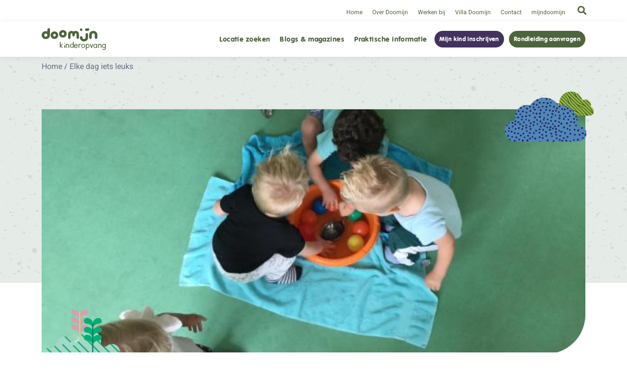

--- FILE ---
content_type: text/html; charset=UTF-8
request_url: https://doomijn.nl/elke-dag-iets-leuks/15950/
body_size: 15074
content:
<!DOCTYPE html>
<html lang="nl">

<head>
	
	<!-- Google Tag Manager -->
	<script>(function(w,d,s,l,i){w[l]=w[l]||[];w[l].push({'gtm.start':
          new Date().getTime(),event:'gtm.js'});var f=d.getElementsByTagName(s)[0],
        j=d.createElement(s),dl=l!='dataLayer'?'&l='+l:'';j.async=true;j.src=
        'https://www.googletagmanager.com/gtm.js?id='+i+dl;f.parentNode.insertBefore(j,f);
      })(window,document,'script','dataLayer','GTM-P9NQ396');</script>
	<!-- End Google Tag Manager -->
	
	<!-- Facebook Pixel Code -->
	<script type="text/plain" data-service="facebook" data-category="marketing">
      !function(f,b,e,v,n,t,s)
      {if(f.fbq)return;n=f.fbq=function(){n.callMethod?
        n.callMethod.apply(n,arguments):n.queue.push(arguments)};
        if(!f._fbq)f._fbq=n;n.push=n;n.loaded=!0;n.version='2.0';
        n.queue=[];t=b.createElement(e);t.async=!0;
        t.src=v;s=b.getElementsByTagName(e)[0];
        s.parentNode.insertBefore(t,s)}(window, document,'script',
        'https://connect.facebook.net/en_US/fbevents.js');
      fbq('init', '2088506074603190');
      fbq('track', 'PageView');
	</script>
	<noscript><img height="1" width="1" style="display:none"
	               src="https://www.facebook.com/tr?id=2088506074603190&ev=PageView&noscript=1"
		/></noscript>
	<!-- End Facebook Pixel Code -->
	
	<meta http-equiv="Content-Type" content="text/html;charset=UTF-8">
	<meta name="viewport" content="width=device-width, initial-scale=1.0">
	
	<link rel="preload" as="font" id="vagrundschriftd-woff2" href="https://doomijn.nl/wp-content/themes/doomijn/fonts/vagrundschriftd-regular-webfont.woff2" type="font/woff2" crossorigin />
	<link rel="preload" as="font" id="vagrundschriftd-woff" href="https://doomijn.nl/wp-content/themes/doomijn/fonts/vagrundschriftd-regular-webfont.woff" type="font/woff" crossorigin />
	
	<link rel="preload" as="font" id="koara_bold-woff2" href="https://doomijn.nl/wp-content/themes/doomijn/fonts/koara_bold.woff2" type="font/woff2" crossorigin />
	<link rel="preload" as="font" id="koara_bold-woff" href="https://doomijn.nl/wp-content/themes/doomijn/fonts/koara_bold.woff" type="font/woff" crossorigin />
	
	<link rel="preload" id="roboto-font" href="https://fonts.gstatic.com/s/roboto/v27/KFOmCnqEu92Fr1Mu4mxKKTU1Kg.woff2" as="font" type="font/woff2" crossorigin>
	
	<link rel="preload" id="bootstrapgrid-css" href="https://stackpath.bootstrapcdn.com/bootstrap/4.5.2/css/bootstrap-grid.min.css" onload="this.onload=null;this.rel='stylesheet'" as="style">
	<link rel="preload" id="fontawesome-css" href="https://cdnjs.cloudflare.com/ajax/libs/font-awesome/5.15.2/css/all.min.css" onload="this.onload=null;this.rel='stylesheet'" as="style">
	<link rel="preload" id="slick-css" href="//cdn.jsdelivr.net/npm/slick-carousel@1.8.1/slick/slick.css" onload="this.onload=null;this.rel='stylesheet'" as="style">
	<link rel="stylesheet" id="doomijn-css" href="https://doomijn.nl/wp-content/themes/doomijn/css/style.css">
	<link rel="preload" id="mapbox-gl-css" href="https://api.mapbox.com/mapbox-gl-js/v1.11.1/mapbox-gl.css" onload="this.onload=null;this.rel='stylesheet'" as="style">
	
	<script>
      var TEMPLATE_URL = "https://doomijn.nl/wp-content/themes/doomijn";
      var BASE_URL = "https://doomijn.nl";
	</script>
	
	<meta name='robots' content='index, follow, max-image-preview:large, max-snippet:-1, max-video-preview:-1' />
	<style>img:is([sizes="auto" i], [sizes^="auto," i]) { contain-intrinsic-size: 3000px 1500px }</style>
	
	<!-- This site is optimized with the Yoast SEO plugin v26.1.1 - https://yoast.com/wordpress/plugins/seo/ -->
	<title>- Doomijn | Kinderopvang</title>
	<meta name="description" content="Spelenderwijs ontdekken met water, ballen en soeplepels. We scheppen de ballen eruit, maar kunnen ook ons zelf nat maken. Kortom: een hoop plezier!" />
	<link rel="canonical" href="https://doomijn.nl/elke-dag-iets-leuks/15950/" />
	<meta property="og:locale" content="nl_NL" />
	<meta property="og:type" content="article" />
	<meta property="og:title" content="- Doomijn | Kinderopvang" />
	<meta property="og:description" content="Spelenderwijs ontdekken met water, ballen en soeplepels. We scheppen de ballen eruit, maar kunnen ook ons zelf nat maken. Kortom: een hoop plezier!" />
	<meta property="og:url" content="https://doomijn.nl/elke-dag-iets-leuks/15950/" />
	<meta property="og:site_name" content="Doomijn | Kinderopvang" />
	<meta property="og:image" content="https://doomijn.nl/wp-content/uploads/2021/09/5d4a9563165e6.jpeg" />
	<meta property="og:image:width" content="1" />
	<meta property="og:image:height" content="1" />
	<meta property="og:image:type" content="image/jpeg" />
	<meta name="twitter:card" content="summary_large_image" />
	<script type="application/ld+json" class="yoast-schema-graph">{"@context":"https://schema.org","@graph":[{"@type":"WebPage","@id":"https://doomijn.nl/elke-dag-iets-leuks/15950/","url":"https://doomijn.nl/elke-dag-iets-leuks/15950/","name":"- Doomijn | Kinderopvang","isPartOf":{"@id":"https://doomijn.nl/#website"},"primaryImageOfPage":{"@id":"https://doomijn.nl/elke-dag-iets-leuks/15950/#primaryimage"},"image":{"@id":"https://doomijn.nl/elke-dag-iets-leuks/15950/#primaryimage"},"thumbnailUrl":"https://doomijn.nl/wp-content/uploads/2021/09/5d4a9563165e6.jpeg","datePublished":"2019-08-07T11:12:45+00:00","description":"Spelenderwijs ontdekken met water, ballen en soeplepels. We scheppen de ballen eruit, maar kunnen ook ons zelf nat maken. Kortom: een hoop plezier!","breadcrumb":{"@id":"https://doomijn.nl/elke-dag-iets-leuks/15950/#breadcrumb"},"inLanguage":"nl-NL","potentialAction":[{"@type":"ReadAction","target":["https://doomijn.nl/elke-dag-iets-leuks/15950/"]}]},{"@type":"ImageObject","inLanguage":"nl-NL","@id":"https://doomijn.nl/elke-dag-iets-leuks/15950/#primaryimage","url":"https://doomijn.nl/wp-content/uploads/2021/09/5d4a9563165e6.jpeg","contentUrl":"https://doomijn.nl/wp-content/uploads/2021/09/5d4a9563165e6.jpeg"},{"@type":"BreadcrumbList","@id":"https://doomijn.nl/elke-dag-iets-leuks/15950/#breadcrumb","itemListElement":[{"@type":"ListItem","position":1,"name":"Home","item":"https://doomijn.nl/"},{"@type":"ListItem","position":2,"name":"Elke dag iets leuks","item":"https://doomijn.nl/elke-dag-iets-leuks/"}]},{"@type":"WebSite","@id":"https://doomijn.nl/#website","url":"https://doomijn.nl/","name":"Doomijn | Kinderopvang","description":"Stap in de kinderwereld!","potentialAction":[{"@type":"SearchAction","target":{"@type":"EntryPoint","urlTemplate":"https://doomijn.nl/?s={search_term_string}"},"query-input":{"@type":"PropertyValueSpecification","valueRequired":true,"valueName":"search_term_string"}}],"inLanguage":"nl-NL"}]}</script>
	<!-- / Yoast SEO plugin. -->


<link rel='dns-prefetch' href='//ajax.googleapis.com' />
<link rel='dns-prefetch' href='//cdn.jsdelivr.net' />
<link rel='dns-prefetch' href='//cdnjs.cloudflare.com' />
<link rel='dns-prefetch' href='//unpkg.com' />
<script type="text/javascript">
/* <![CDATA[ */
window._wpemojiSettings = {"baseUrl":"https:\/\/s.w.org\/images\/core\/emoji\/16.0.1\/72x72\/","ext":".png","svgUrl":"https:\/\/s.w.org\/images\/core\/emoji\/16.0.1\/svg\/","svgExt":".svg","source":{"concatemoji":"https:\/\/doomijn.nl\/wp-includes\/js\/wp-emoji-release.min.js?ver=6.8.3"}};
/*! This file is auto-generated */
!function(s,n){var o,i,e;function c(e){try{var t={supportTests:e,timestamp:(new Date).valueOf()};sessionStorage.setItem(o,JSON.stringify(t))}catch(e){}}function p(e,t,n){e.clearRect(0,0,e.canvas.width,e.canvas.height),e.fillText(t,0,0);var t=new Uint32Array(e.getImageData(0,0,e.canvas.width,e.canvas.height).data),a=(e.clearRect(0,0,e.canvas.width,e.canvas.height),e.fillText(n,0,0),new Uint32Array(e.getImageData(0,0,e.canvas.width,e.canvas.height).data));return t.every(function(e,t){return e===a[t]})}function u(e,t){e.clearRect(0,0,e.canvas.width,e.canvas.height),e.fillText(t,0,0);for(var n=e.getImageData(16,16,1,1),a=0;a<n.data.length;a++)if(0!==n.data[a])return!1;return!0}function f(e,t,n,a){switch(t){case"flag":return n(e,"\ud83c\udff3\ufe0f\u200d\u26a7\ufe0f","\ud83c\udff3\ufe0f\u200b\u26a7\ufe0f")?!1:!n(e,"\ud83c\udde8\ud83c\uddf6","\ud83c\udde8\u200b\ud83c\uddf6")&&!n(e,"\ud83c\udff4\udb40\udc67\udb40\udc62\udb40\udc65\udb40\udc6e\udb40\udc67\udb40\udc7f","\ud83c\udff4\u200b\udb40\udc67\u200b\udb40\udc62\u200b\udb40\udc65\u200b\udb40\udc6e\u200b\udb40\udc67\u200b\udb40\udc7f");case"emoji":return!a(e,"\ud83e\udedf")}return!1}function g(e,t,n,a){var r="undefined"!=typeof WorkerGlobalScope&&self instanceof WorkerGlobalScope?new OffscreenCanvas(300,150):s.createElement("canvas"),o=r.getContext("2d",{willReadFrequently:!0}),i=(o.textBaseline="top",o.font="600 32px Arial",{});return e.forEach(function(e){i[e]=t(o,e,n,a)}),i}function t(e){var t=s.createElement("script");t.src=e,t.defer=!0,s.head.appendChild(t)}"undefined"!=typeof Promise&&(o="wpEmojiSettingsSupports",i=["flag","emoji"],n.supports={everything:!0,everythingExceptFlag:!0},e=new Promise(function(e){s.addEventListener("DOMContentLoaded",e,{once:!0})}),new Promise(function(t){var n=function(){try{var e=JSON.parse(sessionStorage.getItem(o));if("object"==typeof e&&"number"==typeof e.timestamp&&(new Date).valueOf()<e.timestamp+604800&&"object"==typeof e.supportTests)return e.supportTests}catch(e){}return null}();if(!n){if("undefined"!=typeof Worker&&"undefined"!=typeof OffscreenCanvas&&"undefined"!=typeof URL&&URL.createObjectURL&&"undefined"!=typeof Blob)try{var e="postMessage("+g.toString()+"("+[JSON.stringify(i),f.toString(),p.toString(),u.toString()].join(",")+"));",a=new Blob([e],{type:"text/javascript"}),r=new Worker(URL.createObjectURL(a),{name:"wpTestEmojiSupports"});return void(r.onmessage=function(e){c(n=e.data),r.terminate(),t(n)})}catch(e){}c(n=g(i,f,p,u))}t(n)}).then(function(e){for(var t in e)n.supports[t]=e[t],n.supports.everything=n.supports.everything&&n.supports[t],"flag"!==t&&(n.supports.everythingExceptFlag=n.supports.everythingExceptFlag&&n.supports[t]);n.supports.everythingExceptFlag=n.supports.everythingExceptFlag&&!n.supports.flag,n.DOMReady=!1,n.readyCallback=function(){n.DOMReady=!0}}).then(function(){return e}).then(function(){var e;n.supports.everything||(n.readyCallback(),(e=n.source||{}).concatemoji?t(e.concatemoji):e.wpemoji&&e.twemoji&&(t(e.twemoji),t(e.wpemoji)))}))}((window,document),window._wpemojiSettings);
/* ]]> */
</script>
<style id='wp-emoji-styles-inline-css' type='text/css'>

	img.wp-smiley, img.emoji {
		display: inline !important;
		border: none !important;
		box-shadow: none !important;
		height: 1em !important;
		width: 1em !important;
		margin: 0 0.07em !important;
		vertical-align: -0.1em !important;
		background: none !important;
		padding: 0 !important;
	}
</style>
<style id='classic-theme-styles-inline-css' type='text/css'>
/*! This file is auto-generated */
.wp-block-button__link{color:#fff;background-color:#32373c;border-radius:9999px;box-shadow:none;text-decoration:none;padding:calc(.667em + 2px) calc(1.333em + 2px);font-size:1.125em}.wp-block-file__button{background:#32373c;color:#fff;text-decoration:none}
</style>
<style id='global-styles-inline-css' type='text/css'>
:root{--wp--preset--aspect-ratio--square: 1;--wp--preset--aspect-ratio--4-3: 4/3;--wp--preset--aspect-ratio--3-4: 3/4;--wp--preset--aspect-ratio--3-2: 3/2;--wp--preset--aspect-ratio--2-3: 2/3;--wp--preset--aspect-ratio--16-9: 16/9;--wp--preset--aspect-ratio--9-16: 9/16;--wp--preset--color--black: #000000;--wp--preset--color--cyan-bluish-gray: #abb8c3;--wp--preset--color--white: #ffffff;--wp--preset--color--pale-pink: #f78da7;--wp--preset--color--vivid-red: #cf2e2e;--wp--preset--color--luminous-vivid-orange: #ff6900;--wp--preset--color--luminous-vivid-amber: #fcb900;--wp--preset--color--light-green-cyan: #7bdcb5;--wp--preset--color--vivid-green-cyan: #00d084;--wp--preset--color--pale-cyan-blue: #8ed1fc;--wp--preset--color--vivid-cyan-blue: #0693e3;--wp--preset--color--vivid-purple: #9b51e0;--wp--preset--gradient--vivid-cyan-blue-to-vivid-purple: linear-gradient(135deg,rgba(6,147,227,1) 0%,rgb(155,81,224) 100%);--wp--preset--gradient--light-green-cyan-to-vivid-green-cyan: linear-gradient(135deg,rgb(122,220,180) 0%,rgb(0,208,130) 100%);--wp--preset--gradient--luminous-vivid-amber-to-luminous-vivid-orange: linear-gradient(135deg,rgba(252,185,0,1) 0%,rgba(255,105,0,1) 100%);--wp--preset--gradient--luminous-vivid-orange-to-vivid-red: linear-gradient(135deg,rgba(255,105,0,1) 0%,rgb(207,46,46) 100%);--wp--preset--gradient--very-light-gray-to-cyan-bluish-gray: linear-gradient(135deg,rgb(238,238,238) 0%,rgb(169,184,195) 100%);--wp--preset--gradient--cool-to-warm-spectrum: linear-gradient(135deg,rgb(74,234,220) 0%,rgb(151,120,209) 20%,rgb(207,42,186) 40%,rgb(238,44,130) 60%,rgb(251,105,98) 80%,rgb(254,248,76) 100%);--wp--preset--gradient--blush-light-purple: linear-gradient(135deg,rgb(255,206,236) 0%,rgb(152,150,240) 100%);--wp--preset--gradient--blush-bordeaux: linear-gradient(135deg,rgb(254,205,165) 0%,rgb(254,45,45) 50%,rgb(107,0,62) 100%);--wp--preset--gradient--luminous-dusk: linear-gradient(135deg,rgb(255,203,112) 0%,rgb(199,81,192) 50%,rgb(65,88,208) 100%);--wp--preset--gradient--pale-ocean: linear-gradient(135deg,rgb(255,245,203) 0%,rgb(182,227,212) 50%,rgb(51,167,181) 100%);--wp--preset--gradient--electric-grass: linear-gradient(135deg,rgb(202,248,128) 0%,rgb(113,206,126) 100%);--wp--preset--gradient--midnight: linear-gradient(135deg,rgb(2,3,129) 0%,rgb(40,116,252) 100%);--wp--preset--font-size--small: 13px;--wp--preset--font-size--medium: 20px;--wp--preset--font-size--large: 36px;--wp--preset--font-size--x-large: 42px;--wp--preset--spacing--20: 0.44rem;--wp--preset--spacing--30: 0.67rem;--wp--preset--spacing--40: 1rem;--wp--preset--spacing--50: 1.5rem;--wp--preset--spacing--60: 2.25rem;--wp--preset--spacing--70: 3.38rem;--wp--preset--spacing--80: 5.06rem;--wp--preset--shadow--natural: 6px 6px 9px rgba(0, 0, 0, 0.2);--wp--preset--shadow--deep: 12px 12px 50px rgba(0, 0, 0, 0.4);--wp--preset--shadow--sharp: 6px 6px 0px rgba(0, 0, 0, 0.2);--wp--preset--shadow--outlined: 6px 6px 0px -3px rgba(255, 255, 255, 1), 6px 6px rgba(0, 0, 0, 1);--wp--preset--shadow--crisp: 6px 6px 0px rgba(0, 0, 0, 1);}:where(.is-layout-flex){gap: 0.5em;}:where(.is-layout-grid){gap: 0.5em;}body .is-layout-flex{display: flex;}.is-layout-flex{flex-wrap: wrap;align-items: center;}.is-layout-flex > :is(*, div){margin: 0;}body .is-layout-grid{display: grid;}.is-layout-grid > :is(*, div){margin: 0;}:where(.wp-block-columns.is-layout-flex){gap: 2em;}:where(.wp-block-columns.is-layout-grid){gap: 2em;}:where(.wp-block-post-template.is-layout-flex){gap: 1.25em;}:where(.wp-block-post-template.is-layout-grid){gap: 1.25em;}.has-black-color{color: var(--wp--preset--color--black) !important;}.has-cyan-bluish-gray-color{color: var(--wp--preset--color--cyan-bluish-gray) !important;}.has-white-color{color: var(--wp--preset--color--white) !important;}.has-pale-pink-color{color: var(--wp--preset--color--pale-pink) !important;}.has-vivid-red-color{color: var(--wp--preset--color--vivid-red) !important;}.has-luminous-vivid-orange-color{color: var(--wp--preset--color--luminous-vivid-orange) !important;}.has-luminous-vivid-amber-color{color: var(--wp--preset--color--luminous-vivid-amber) !important;}.has-light-green-cyan-color{color: var(--wp--preset--color--light-green-cyan) !important;}.has-vivid-green-cyan-color{color: var(--wp--preset--color--vivid-green-cyan) !important;}.has-pale-cyan-blue-color{color: var(--wp--preset--color--pale-cyan-blue) !important;}.has-vivid-cyan-blue-color{color: var(--wp--preset--color--vivid-cyan-blue) !important;}.has-vivid-purple-color{color: var(--wp--preset--color--vivid-purple) !important;}.has-black-background-color{background-color: var(--wp--preset--color--black) !important;}.has-cyan-bluish-gray-background-color{background-color: var(--wp--preset--color--cyan-bluish-gray) !important;}.has-white-background-color{background-color: var(--wp--preset--color--white) !important;}.has-pale-pink-background-color{background-color: var(--wp--preset--color--pale-pink) !important;}.has-vivid-red-background-color{background-color: var(--wp--preset--color--vivid-red) !important;}.has-luminous-vivid-orange-background-color{background-color: var(--wp--preset--color--luminous-vivid-orange) !important;}.has-luminous-vivid-amber-background-color{background-color: var(--wp--preset--color--luminous-vivid-amber) !important;}.has-light-green-cyan-background-color{background-color: var(--wp--preset--color--light-green-cyan) !important;}.has-vivid-green-cyan-background-color{background-color: var(--wp--preset--color--vivid-green-cyan) !important;}.has-pale-cyan-blue-background-color{background-color: var(--wp--preset--color--pale-cyan-blue) !important;}.has-vivid-cyan-blue-background-color{background-color: var(--wp--preset--color--vivid-cyan-blue) !important;}.has-vivid-purple-background-color{background-color: var(--wp--preset--color--vivid-purple) !important;}.has-black-border-color{border-color: var(--wp--preset--color--black) !important;}.has-cyan-bluish-gray-border-color{border-color: var(--wp--preset--color--cyan-bluish-gray) !important;}.has-white-border-color{border-color: var(--wp--preset--color--white) !important;}.has-pale-pink-border-color{border-color: var(--wp--preset--color--pale-pink) !important;}.has-vivid-red-border-color{border-color: var(--wp--preset--color--vivid-red) !important;}.has-luminous-vivid-orange-border-color{border-color: var(--wp--preset--color--luminous-vivid-orange) !important;}.has-luminous-vivid-amber-border-color{border-color: var(--wp--preset--color--luminous-vivid-amber) !important;}.has-light-green-cyan-border-color{border-color: var(--wp--preset--color--light-green-cyan) !important;}.has-vivid-green-cyan-border-color{border-color: var(--wp--preset--color--vivid-green-cyan) !important;}.has-pale-cyan-blue-border-color{border-color: var(--wp--preset--color--pale-cyan-blue) !important;}.has-vivid-cyan-blue-border-color{border-color: var(--wp--preset--color--vivid-cyan-blue) !important;}.has-vivid-purple-border-color{border-color: var(--wp--preset--color--vivid-purple) !important;}.has-vivid-cyan-blue-to-vivid-purple-gradient-background{background: var(--wp--preset--gradient--vivid-cyan-blue-to-vivid-purple) !important;}.has-light-green-cyan-to-vivid-green-cyan-gradient-background{background: var(--wp--preset--gradient--light-green-cyan-to-vivid-green-cyan) !important;}.has-luminous-vivid-amber-to-luminous-vivid-orange-gradient-background{background: var(--wp--preset--gradient--luminous-vivid-amber-to-luminous-vivid-orange) !important;}.has-luminous-vivid-orange-to-vivid-red-gradient-background{background: var(--wp--preset--gradient--luminous-vivid-orange-to-vivid-red) !important;}.has-very-light-gray-to-cyan-bluish-gray-gradient-background{background: var(--wp--preset--gradient--very-light-gray-to-cyan-bluish-gray) !important;}.has-cool-to-warm-spectrum-gradient-background{background: var(--wp--preset--gradient--cool-to-warm-spectrum) !important;}.has-blush-light-purple-gradient-background{background: var(--wp--preset--gradient--blush-light-purple) !important;}.has-blush-bordeaux-gradient-background{background: var(--wp--preset--gradient--blush-bordeaux) !important;}.has-luminous-dusk-gradient-background{background: var(--wp--preset--gradient--luminous-dusk) !important;}.has-pale-ocean-gradient-background{background: var(--wp--preset--gradient--pale-ocean) !important;}.has-electric-grass-gradient-background{background: var(--wp--preset--gradient--electric-grass) !important;}.has-midnight-gradient-background{background: var(--wp--preset--gradient--midnight) !important;}.has-small-font-size{font-size: var(--wp--preset--font-size--small) !important;}.has-medium-font-size{font-size: var(--wp--preset--font-size--medium) !important;}.has-large-font-size{font-size: var(--wp--preset--font-size--large) !important;}.has-x-large-font-size{font-size: var(--wp--preset--font-size--x-large) !important;}
:where(.wp-block-post-template.is-layout-flex){gap: 1.25em;}:where(.wp-block-post-template.is-layout-grid){gap: 1.25em;}
:where(.wp-block-columns.is-layout-flex){gap: 2em;}:where(.wp-block-columns.is-layout-grid){gap: 2em;}
:root :where(.wp-block-pullquote){font-size: 1.5em;line-height: 1.6;}
</style>
<link rel='stylesheet' id='contact-form-7-css' href='https://doomijn.nl/wp-content/plugins/contact-form-7/includes/css/styles.css?ver=6.1.2' type='text/css' media='all' />
<style id='contact-form-7-inline-css' type='text/css'>
.wpcf7 .wpcf7-recaptcha iframe {margin-bottom: 0;}.wpcf7 .wpcf7-recaptcha[data-align="center"] > div {margin: 0 auto;}.wpcf7 .wpcf7-recaptcha[data-align="right"] > div {margin: 0 0 0 auto;}
</style>
<link rel='stylesheet' id='cmplz-general-css' href='https://doomijn.nl/wp-content/plugins/complianz-gdpr-premium/assets/css/cookieblocker.min.css?ver=1760342171' type='text/css' media='all' />
<link rel="https://api.w.org/" href="https://doomijn.nl/wp-json/" /><link rel="EditURI" type="application/rsd+xml" title="RSD" href="https://doomijn.nl/xmlrpc.php?rsd" />
<meta name="generator" content="WordPress 6.8.3" />
<link rel='shortlink' href='https://doomijn.nl/?p=15950' />
<link rel="alternate" title="oEmbed (JSON)" type="application/json+oembed" href="https://doomijn.nl/wp-json/oembed/1.0/embed?url=https%3A%2F%2Fdoomijn.nl%2Felke-dag-iets-leuks%2F15950%2F" />
<link rel="alternate" title="oEmbed (XML)" type="text/xml+oembed" href="https://doomijn.nl/wp-json/oembed/1.0/embed?url=https%3A%2F%2Fdoomijn.nl%2Felke-dag-iets-leuks%2F15950%2F&#038;format=xml" />
			<style>.cmplz-hidden {
					display: none !important;
				}</style><link rel="icon" href="https://doomijn.nl/wp-content/uploads/2021/05/cropped-favicon-32x32.png" sizes="32x32" />
<link rel="icon" href="https://doomijn.nl/wp-content/uploads/2021/05/cropped-favicon-192x192.png" sizes="192x192" />
<link rel="apple-touch-icon" href="https://doomijn.nl/wp-content/uploads/2021/05/cropped-favicon-180x180.png" />
<meta name="msapplication-TileImage" content="https://doomijn.nl/wp-content/uploads/2021/05/cropped-favicon-270x270.png" />

</head>

<body data-cmplz=2 class="wp-singular elke-dag-iets-leuks-template-default single single-elke-dag-iets-leuks postid-15950 wp-theme-doomijn elke-dag-iets-leuks-15950">

<!-- Google Tag Manager (noscript) -->
<noscript><iframe src="https://www.googletagmanager.com/ns.html?id=GTM-P9NQ396"
                  height="0" width="0" style="display:none;visibility:hidden"></iframe></noscript>
<!-- End Google Tag Manager (noscript) -->

<div class="container-fluid" id="searchform-container">
	<div class="row">
		<div class="container">
			<div class="row">
				<div class="col-12">
					<form method="get" class="seachform" id="searchform" action="https://doomijn.nl/">
   <input type="search" value="" autocomplete="off" name="s" id="s" class="searchfield" placeholder="Voer je zoekwoord in..." />
   <button type="submit"><i class="fas fa-search"></i></button>
</form>				</div>
			</div>
		</div>
	</div>
</div>


<header class="header header__top-bar flexbox flexbox-middle">
	<div class="container">
		<div class="row">
			<div class="col-12">
				<div class="flexbox flexbox-middle">
					<nav class="nav flexbox flexbox-middle"><ul id="menu-header-top-menu" class="menu"><li id="menu-item-11" class="show-lg menu-item menu-item-type-post_type menu-item-object-page menu-item-home menu-item-11"><a href="https://doomijn.nl/">Home</a></li>
<li id="menu-item-26" class="show-lg menu-item menu-item-type-post_type menu-item-object-page menu-item-26"><a href="https://doomijn.nl/over-doomijn/">Over Doomijn</a></li>
<li id="menu-item-49691" class="paars_mobiel menu-item menu-item-type-custom menu-item-object-custom menu-item-49691"><a href="https://komwerkenbij.doomijn.nl">Werken bij</a></li>
<li id="menu-item-22" class="menu-item menu-item-type-post_type menu-item-object-page menu-item-22"><a href="https://doomijn.nl/villa-doomijn/">Villa Doomijn</a></li>
<li id="menu-item-24" class="show-lg menu-item menu-item-type-post_type menu-item-object-page menu-item-24"><a href="https://doomijn.nl/contact/">Contact</a></li>
<li id="menu-item-1655" class="menu-item menu-item-type-post_type menu-item-object-page menu-item-1655"><a href="https://doomijn.nl/mijndoomijn/">mijndoomijn</a></li>
</ul></nav>					
					<button class="header__search-button"><i class="fas fa-search"></i></button>
				</div>
			</div>
		</div>
	</div>
</header>

<header class="header header__main flexbox flexbox-middle">
	<div class="container">
		<div class="row">
			<div class="col-12">
				<div class="header__inner">
					<a href="https://doomijn.nl" class="logo"><img src="https://doomijn.nl/wp-content/themes/doomijn/img/logo-groen.svg" alt="Doomijn logo"/></a>
					
					<nav class="nav">
						<ul id="menu-hoofdmenu" class="menu"><li id="menu-item-796" class="menu-item menu-item-type-custom menu-item-object-custom menu-item-796"><a href="/locaties">Locatie zoeken</a></li>
<li id="menu-item-797" class="menu-item menu-item-type-post_type menu-item-object-page menu-item-797"><a href="https://doomijn.nl/blog-magazines/">Blogs &#038; magazines</a></li>
<li id="menu-item-798" class="menu-item menu-item-type-post_type menu-item-object-page menu-item-798"><a href="https://doomijn.nl/praktische-informatie/">Praktische informatie</a></li>
<li id="menu-item-1016" class="btn btn-secondary menu-item menu-item-type-post_type menu-item-object-page menu-item-1016"><a href="https://doomijn.nl/mijn-kind-inschrijven/">Mijn kind inschrijven</a></li>
<li id="menu-item-1017" class="btn btn-primary menu-item menu-item-type-post_type menu-item-object-page menu-item-1017"><a href="https://doomijn.nl/rondleiding-aanvragen/">Rondleiding aanvragen</a></li>
</ul>						
						<div class="hide-lg">
							<ul id="menu-header-top-menu-mobiel" class="menu"><li id="menu-item-691" class="menu-item menu-item-type-post_type menu-item-object-page menu-item-home menu-item-691"><a href="https://doomijn.nl/">Home</a></li>
<li id="menu-item-697" class="menu-item menu-item-type-post_type menu-item-object-page menu-item-697"><a href="https://doomijn.nl/over-doomijn/">Over Doomijn</a></li>
<li id="menu-item-693" class="menu-item menu-item-type-post_type menu-item-object-page menu-item-693"><a href="https://doomijn.nl/villa-doomijn/">Villa Doomijn</a></li>
<li id="menu-item-49692" class="menu-item menu-item-type-custom menu-item-object-custom menu-item-49692"><a href="https://komwerkenbij.doomijn.nl">Werken bij</a></li>
<li id="menu-item-695" class="menu-item menu-item-type-post_type menu-item-object-page menu-item-695"><a href="https://doomijn.nl/contact/">Contact</a></li>
<li id="menu-item-1656" class="menu-item menu-item-type-post_type menu-item-object-page menu-item-1656"><a href="https://doomijn.nl/mijndoomijn/">mijndoomijn</a></li>
</ul>						</div>
						
						
						<i class="fa fa-angle-left nav__close"></i>
						
						<div class="nav__overlay"></div>
					</nav>
					
					<a class="btn-menu"><i class="fa fa-bars"></i></a>
				</div>
			</div>
		</div>
	</div>
</header>






		<section class="section breadcrumbs">
	<div class="container">
		<div class="row">
			<div class="col-12">
				<p id="breadcrumbs"><span><span><a href="https://doomijn.nl/">Home</a></span> / <span><a href="https://doomijn.nl/elke-dag-iets-leuks/">Elke dag iets leuks</a></span></span></p>			</div>
		</div>
	</div>
</section>
		<section class="section blog-header">
			<div class="background"></div>
			<div class="pattern ruis"></div>
			<div class="container">
				<div class="row">
					<div class="col-12">
						<h1></h1>
						
															<div class="post-thumbnail-container ">

									
										<div class="animatie-lijn">
    <div class="container">
        <lottie-player class="tekening bij" id="bij_69719d8fb38a1" src="https://doomijn.nl/wp-content/themes/doomijn/lottie/lf20_oqdpfabu.json" background="transparent" speed="1" loop></lottie-player>
    </div>
</div>

<script>
    window.addEventListener("load",function(event) {
        var bij = document.querySelector('#bij_69719d8fb38a1');
        ScrollTrigger.create({
            trigger: bij,
            start: '-10% bottom',
            onEnter: function(){
                bij.seek(0)
                bij.play();
                gsap.from(bij, 5, {x: -500, y: 50})
            }
        });
    });
</script>										<figure class="post__thumbnail">
											<img src="https://doomijn.nl/wp-content/uploads/2021/09/5d4a9563165e6.jpeg" class="attachment-post-thumbnail size-post-thumbnail wp-post-image" alt="" decoding="async" />										</figure>

										<div class="wolk-trigger">
											<lottie-player class="tekening wolken wolken--1" src="https://doomijn.nl/wp-content/themes/doomijn/lottie/wolken.json" background="transparent" speed="1" count="10" loop></lottie-player>
										</div>

										<div class="animatie-lijn">
    <div class="container">
        <div class="tekening planten">
            <img src="https://doomijn.nl/wp-content/themes/doomijn/img/text-image_bosje.svg" alt="" class="tekening bosje">
            <lottie-player class="tekening plant-animatie" src="https://doomijn.nl/wp-content/themes/doomijn/lottie/lf20_pcntr4gq.json" background="transparent" speed="1" count="1" loop></lottie-player>
        </div>
    </div>
</div>

<script>
    window.addEventListener("load",function(event) {
        var planten = document.querySelector('.plant-animatie');
        ScrollTrigger.create({
            trigger: planten,
            start: '-10% bottom',
            onEnter: function(){
                planten.play();
            }
        });
    });
</script>
																	</div>
							
							<p class="post__meta">
															</p>
											</div>
				</div>
			</div>
		</section>

		<section class="section post-introductie _nopaddingtop">
						<div class="container">
				<div class="row">
					<div class="col-12">
						<a href="https://doomijn.nl/blog-magazines" class="blogoverview-link"><i class="fas fa-arrow-left"></i> Terug naar blogs & magazines</a>
					</div>
											<div class="col-12">
							<p>Spelenderwijs ontdekken met water, ballen en soeplepels. We scheppen de ballen eruit, maar kunnen ook ons zelf nat maken. Kortom: een hoop plezier!</p>
						</div>
									</div>
			</div>
					</section>

		
		<section class="section">
			<div class="container">
							</div>
		</section>
<footer>
	<div class="tekening footer__golf"></div>
	<section class="section footer">
		<div class="container">
			<div class="row">
				<div class="col-md-3">
					<div class="footer__col">
						<img src="https://doomijn.nl/wp-content/themes/doomijn/img/logo-wit.svg" alt="logo" class="footer__logo" loading="lazy">
					</div>
				</div>
				<div class="col-md-9">
					<div class="row">
						<div class="col-md-6 col-lg-2 footer__col">
							<div class="footer__slide-out">
								<h3>Doomijn <span class="hide-md"><i class="fas fa-chevron-down"></i></span></h3>
								<br class="show-md">
								<div class="footer__slide-out-menu footer__slide-out-menu--1"><ul id="menu-footer-menu-1" class="menu"><li id="menu-item-1095" class="menu-item menu-item-type-post_type menu-item-object-page menu-item-1095"><a href="https://doomijn.nl/over-doomijn/">Over Doomijn</a></li>
<li id="menu-item-202" class="menu-item menu-item-type-custom menu-item-object-custom menu-item-202"><a href="https://doomijn.ouderportaal.nl/">Mijn Doomijn</a></li>
<li id="menu-item-49693" class="menu-item menu-item-type-custom menu-item-object-custom menu-item-49693"><a href="https://komwerkenbij.doomijn.nl">Werken bij</a></li>
</ul></div>							</div>
							
							<hr class="footer__line hide-md">
						</div>
						<div class="col-md-6 col-lg-3 footer__col">
							<div class="footer__slide-out">
								<h3>Locaties <span class="hide-md"><i class="fas fa-chevron-down"></i></span></h3>
								<br class="show-md">
								<div class="footer__slide-out-menu footer__slide-out-menu--2"><ul id="menu-footer-menu-2" class="menu"><li id="menu-item-205" class="menu-item menu-item-type-post_type_archive menu-item-object-locaties menu-item-205"><a href="https://doomijn.nl/locaties/">Locatie zoeken</a></li>
<li id="menu-item-1096" class="menu-item menu-item-type-post_type menu-item-object-page menu-item-1096"><a href="https://doomijn.nl/mijn-kind-inschrijven/">Mijn kind inschrijven</a></li>
<li id="menu-item-208" class="menu-item menu-item-type-post_type menu-item-object-page menu-item-208"><a href="https://doomijn.nl/praktische-informatie/">Praktische informatie</a></li>
<li id="menu-item-209" class="menu-item menu-item-type-post_type menu-item-object-page menu-item-209"><a href="https://doomijn.nl/blog-magazines/">Blogs &#038; magazines</a></li>
</ul></div>							</div>
							
							<hr class="footer__line hide-md">
						</div>
						<div class="col-md-6 col-lg-3 footer__col">
							<h3>Contact</h3>
							<br class="show-md">
							<div class="menu-footer-menu-3-container"><ul id="menu-footer-menu-3" class="menu"><li id="menu-item-1406" class="menu-item menu-item-type-post_type menu-item-object-page menu-item-1406"><a href="https://doomijn.nl/rondleiding-aanvragen/">Rondleiding aanvragen</a></li>
<li id="menu-item-211" class="menu-item menu-item-type-custom menu-item-object-custom menu-item-211"><a href="tel:(038)%20421%2045%2021">(038) 421 45 21</a></li>
<li id="menu-item-212" class="menu-item menu-item-type-custom menu-item-object-custom menu-item-212"><a href="mailto:klantadvies@doomijn.nl">klantadvies@doomijn.nl</a></li>
</ul></div>						</div>
						<div class="col-md-5 col-lg-4 footer__col">
							<h3>Praktische tips, inspiratie en persoonlijke verhalen</h3>
							<p><a href="https://doomijn.nl/magazines/">Bekijk onze digitale magazines</a></p>
							<br>
							<h3>Blijf op de hoogte</h3>
							<p>via <a href="https://www.facebook.com/Doomijn/" target="_blank">Facebook</a> en <a href="https://www.instagram.com/doomijnkinderopvang/?hl=nl" target="_blank">Instagram</a></p>
							
							<div class="flexbox flexbox-start">
								<a href="https://www.facebook.com/Doomijn/" target="_blank"><img src="https://doomijn.nl/wp-content/themes/doomijn/img/icon-social-facebook.svg" alt="facebook logo" class="icon__social" loading="lazy"></a>
								<a href="https://www.instagram.com/doomijnkinderopvang/?hl=nl" target="_blank"><img src="https://doomijn.nl/wp-content/themes/doomijn/img/icon-social-instagram.svg" alt="instagram logo" class="icon__social" loading="lazy"></a>
							</div>
						</div>
					</div>
				</div>
				<hr>
				<div class="col-12">
					<div class="footer__copyright flexbox">
						<p>&copy; Doomijn 2026 | Doomijn is onderdeel van <a href="https://www.travers.nl/" target="_blank">Travers</a> | All rights reserved - <!--<a href="">Algemene voorwaarden</a> - --><a href="https://doomijn.nl/privacystatement/">Privacystatement</a><!-- - <a href="">Cookie beleid</a></p>-->
					</div>
				</div>
			</div>
		</div>
	</section>
</footer>

<!-- Tijdelijk hier -->

<script type="speculationrules">
{"prefetch":[{"source":"document","where":{"and":[{"href_matches":"\/*"},{"not":{"href_matches":["\/wp-*.php","\/wp-admin\/*","\/wp-content\/uploads\/*","\/wp-content\/*","\/wp-content\/plugins\/*","\/wp-content\/themes\/doomijn\/*","\/*\\?(.+)"]}},{"not":{"selector_matches":"a[rel~=\"nofollow\"]"}},{"not":{"selector_matches":".no-prefetch, .no-prefetch a"}}]},"eagerness":"conservative"}]}
</script>

<!-- Consent Management powered by Complianz | GDPR/CCPA Cookie Consent https://wordpress.org/plugins/complianz-gdpr -->
<div id="cmplz-cookiebanner-container"><div class="cmplz-cookiebanner cmplz-hidden banner-1 bottom-right-view-preferences optin cmplz-center cmplz-categories-type-view-preferences" aria-modal="true" data-nosnippet="true" role="dialog" aria-live="polite" aria-labelledby="cmplz-header-1-optin" aria-describedby="cmplz-message-1-optin">
	<div class="cmplz-header">
		<div class="cmplz-logo"></div>
		<div class="cmplz-title" id="cmplz-header-1-optin">Cookiemelding</div>
		<div class="cmplz-close" tabindex="0" role="button" aria-label="Dialog sluiten">
			<svg aria-hidden="true" focusable="false" data-prefix="fas" data-icon="times" class="svg-inline--fa fa-times fa-w-11" role="img" xmlns="http://www.w3.org/2000/svg" viewBox="0 0 352 512"><path fill="currentColor" d="M242.72 256l100.07-100.07c12.28-12.28 12.28-32.19 0-44.48l-22.24-22.24c-12.28-12.28-32.19-12.28-44.48 0L176 189.28 75.93 89.21c-12.28-12.28-32.19-12.28-44.48 0L9.21 111.45c-12.28 12.28-12.28 32.19 0 44.48L109.28 256 9.21 356.07c-12.28 12.28-12.28 32.19 0 44.48l22.24 22.24c12.28 12.28 32.2 12.28 44.48 0L176 322.72l100.07 100.07c12.28 12.28 32.2 12.28 44.48 0l22.24-22.24c12.28-12.28 12.28-32.19 0-44.48L242.72 256z"></path></svg>
		</div>
	</div>

	<div class="cmplz-divider cmplz-divider-header"></div>
	<div class="cmplz-body">
		<div class="cmplz-message" id="cmplz-message-1-optin"><p>Natuurlijk maken we bij Doomijn ook gebruik van cookies. Cookies zijn kleine informatiebestanden die bij een bezoek aan de website worden opgeslagen op het apparaat waarmee je onze website bezoekt. De cookies worden gebruikt voor het personaliseren van advertenties.&nbsp;</p><p>We verzamelen verschillende soorten cookies in onze systemen om meer inzicht te krijgen in het bezoekersgedrag op de website. Dit gaat om functionele cookies, analytische cookies en tracking cookies.</p></div>
		<!-- categories start -->
		<div class="cmplz-categories">
			<details class="cmplz-category cmplz-functional" >
				<summary>
						<span class="cmplz-category-header">
							<span class="cmplz-category-title">Functionele Cookies</span>
							<span class='cmplz-always-active'>
								<span class="cmplz-banner-checkbox">
									<input type="checkbox"
										   id="cmplz-functional-optin"
										   data-category="cmplz_functional"
										   class="cmplz-consent-checkbox cmplz-functional"
										   size="40"
										   value="1"/>
									<label class="cmplz-label" for="cmplz-functional-optin"><span class="screen-reader-text">Functionele Cookies</span></label>
								</span>
								Altijd actief							</span>
							<span class="cmplz-icon cmplz-open">
								<svg xmlns="http://www.w3.org/2000/svg" viewBox="0 0 448 512"  height="18" ><path d="M224 416c-8.188 0-16.38-3.125-22.62-9.375l-192-192c-12.5-12.5-12.5-32.75 0-45.25s32.75-12.5 45.25 0L224 338.8l169.4-169.4c12.5-12.5 32.75-12.5 45.25 0s12.5 32.75 0 45.25l-192 192C240.4 412.9 232.2 416 224 416z"/></svg>
							</span>
						</span>
				</summary>
				<div class="cmplz-description">
					<span class="cmplz-description-functional">zorgen ervoor dat onze website goed blijft werken zodat je de juiste informatie op onze website krijgt te zien als je nog eens terugkomt.</span>
				</div>
			</details>

			<details class="cmplz-category cmplz-preferences" >
				<summary>
						<span class="cmplz-category-header">
							<span class="cmplz-category-title">Voorkeuren</span>
							<span class="cmplz-banner-checkbox">
								<input type="checkbox"
									   id="cmplz-preferences-optin"
									   data-category="cmplz_preferences"
									   class="cmplz-consent-checkbox cmplz-preferences"
									   size="40"
									   value="1"/>
								<label class="cmplz-label" for="cmplz-preferences-optin"><span class="screen-reader-text">Voorkeuren</span></label>
							</span>
							<span class="cmplz-icon cmplz-open">
								<svg xmlns="http://www.w3.org/2000/svg" viewBox="0 0 448 512"  height="18" ><path d="M224 416c-8.188 0-16.38-3.125-22.62-9.375l-192-192c-12.5-12.5-12.5-32.75 0-45.25s32.75-12.5 45.25 0L224 338.8l169.4-169.4c12.5-12.5 32.75-12.5 45.25 0s12.5 32.75 0 45.25l-192 192C240.4 412.9 232.2 416 224 416z"/></svg>
							</span>
						</span>
				</summary>
				<div class="cmplz-description">
					<span class="cmplz-description-preferences">De technische opslag of toegang is noodzakelijk voor het legitieme doel voorkeuren op te slaan die niet door de abonnee of gebruiker zijn aangevraagd.</span>
				</div>
			</details>

			<details class="cmplz-category cmplz-statistics" >
				<summary>
						<span class="cmplz-category-header">
							<span class="cmplz-category-title">Statistieken Cookies</span>
							<span class="cmplz-banner-checkbox">
								<input type="checkbox"
									   id="cmplz-statistics-optin"
									   data-category="cmplz_statistics"
									   class="cmplz-consent-checkbox cmplz-statistics"
									   size="40"
									   value="1"/>
								<label class="cmplz-label" for="cmplz-statistics-optin"><span class="screen-reader-text">Statistieken Cookies</span></label>
							</span>
							<span class="cmplz-icon cmplz-open">
								<svg xmlns="http://www.w3.org/2000/svg" viewBox="0 0 448 512"  height="18" ><path d="M224 416c-8.188 0-16.38-3.125-22.62-9.375l-192-192c-12.5-12.5-12.5-32.75 0-45.25s32.75-12.5 45.25 0L224 338.8l169.4-169.4c12.5-12.5 32.75-12.5 45.25 0s12.5 32.75 0 45.25l-192 192C240.4 412.9 232.2 416 224 416z"/></svg>
							</span>
						</span>
				</summary>
				<div class="cmplz-description">
					<span class="cmplz-description-statistics">gebruiken we om in te zien hoe vaak onze website wordt bezocht en bijvoorbeeld welke pagina’s het beste voor ons werken.</span>
					<span class="cmplz-description-statistics-anonymous">De technische opslag of toegang die uitsluitend wordt gebruikt voor anonieme statistische doeleinden. Zonder dagvaarding, vrijwillige naleving door je Internet Service Provider, of aanvullende gegevens van een derde partij, kan informatie die alleen voor dit doel wordt opgeslagen of opgehaald gewoonlijk niet worden gebruikt om je te identificeren.</span>
				</div>
			</details>
			<details class="cmplz-category cmplz-marketing" >
				<summary>
						<span class="cmplz-category-header">
							<span class="cmplz-category-title">Marketing Cookies</span>
							<span class="cmplz-banner-checkbox">
								<input type="checkbox"
									   id="cmplz-marketing-optin"
									   data-category="cmplz_marketing"
									   class="cmplz-consent-checkbox cmplz-marketing"
									   size="40"
									   value="1"/>
								<label class="cmplz-label" for="cmplz-marketing-optin"><span class="screen-reader-text">Marketing Cookies</span></label>
							</span>
							<span class="cmplz-icon cmplz-open">
								<svg xmlns="http://www.w3.org/2000/svg" viewBox="0 0 448 512"  height="18" ><path d="M224 416c-8.188 0-16.38-3.125-22.62-9.375l-192-192c-12.5-12.5-12.5-32.75 0-45.25s32.75-12.5 45.25 0L224 338.8l169.4-169.4c12.5-12.5 32.75-12.5 45.25 0s12.5 32.75 0 45.25l-192 192C240.4 412.9 232.2 416 224 416z"/></svg>
							</span>
						</span>
				</summary>
				<div class="cmplz-description">
					<span class="cmplz-description-marketing">zijn de ‘advertising cookies’, die we kunnen gebruiken om jouw surfgedrag op onze website te volgen, zodat we je gepersonaliseerde online advertenties kunnen aanbieden. Wij maken specifiek gebruik van trackingcookies door Google (Doubleclick en AdWords) en Facebook.</span>
				</div>
			</details>
		</div><!-- categories end -->
			</div>

	<div class="cmplz-links cmplz-information">
		<ul>
			<li><a class="cmplz-link cmplz-manage-options cookie-statement" href="#" data-relative_url="#cmplz-manage-consent-container">Beheer opties</a></li>
			<li><a class="cmplz-link cmplz-manage-third-parties cookie-statement" href="#" data-relative_url="#cmplz-cookies-overview">Beheer diensten</a></li>
			<li><a class="cmplz-link cmplz-manage-vendors tcf cookie-statement" href="#" data-relative_url="#cmplz-tcf-wrapper">Beheer {vendor_count} leveranciers</a></li>
			<li><a class="cmplz-link cmplz-external cmplz-read-more-purposes tcf" target="_blank" rel="noopener noreferrer nofollow" href="https://cookiedatabase.org/tcf/purposes/" aria-label="Read more about TCF purposes on Cookie Database">Lees meer over deze doeleinden</a></li>
		</ul>
			</div>

	<div class="cmplz-divider cmplz-footer"></div>

	<div class="cmplz-buttons">
		<button class="cmplz-btn cmplz-accept">Ja</button>
		<button class="cmplz-btn cmplz-deny">Nee</button>
		<button class="cmplz-btn cmplz-view-preferences">Bekijk voorkeuren</button>
		<button class="cmplz-btn cmplz-save-preferences">Voorkeuren bewaren</button>
		<a class="cmplz-btn cmplz-manage-options tcf cookie-statement" href="#" data-relative_url="#cmplz-manage-consent-container">Bekijk voorkeuren</a>
			</div>

	
	<div class="cmplz-documents cmplz-links">
		<ul>
			<li><a class="cmplz-link cookie-statement" href="#" data-relative_url="">{title}</a></li>
			<li><a class="cmplz-link privacy-statement" href="#" data-relative_url="">{title}</a></li>
			<li><a class="cmplz-link impressum" href="#" data-relative_url="">{title}</a></li>
		</ul>
			</div>
</div>
</div>
					<div id="cmplz-manage-consent" data-nosnippet="true"><button class="cmplz-btn cmplz-hidden cmplz-manage-consent manage-consent-1">Beheer toestemming</button>

</div><script type="text/javascript" src="https://doomijn.nl/wp-includes/js/dist/hooks.min.js?ver=4d63a3d491d11ffd8ac6" id="wp-hooks-js"></script>
<script type="text/javascript" src="https://doomijn.nl/wp-includes/js/dist/i18n.min.js?ver=5e580eb46a90c2b997e6" id="wp-i18n-js"></script>
<script type="text/javascript" id="wp-i18n-js-after">
/* <![CDATA[ */
wp.i18n.setLocaleData( { 'text direction\u0004ltr': [ 'ltr' ] } );
/* ]]> */
</script>
<script type="text/javascript" src="https://doomijn.nl/wp-content/plugins/contact-form-7/includes/swv/js/index.js?ver=6.1.2" id="swv-js"></script>
<script type="text/javascript" id="contact-form-7-js-translations">
/* <![CDATA[ */
( function( domain, translations ) {
	var localeData = translations.locale_data[ domain ] || translations.locale_data.messages;
	localeData[""].domain = domain;
	wp.i18n.setLocaleData( localeData, domain );
} )( "contact-form-7", {"translation-revision-date":"2025-09-30 06:28:05+0000","generator":"GlotPress\/4.0.1","domain":"messages","locale_data":{"messages":{"":{"domain":"messages","plural-forms":"nplurals=2; plural=n != 1;","lang":"nl"},"This contact form is placed in the wrong place.":["Dit contactformulier staat op de verkeerde plek."],"Error:":["Fout:"]}},"comment":{"reference":"includes\/js\/index.js"}} );
/* ]]> */
</script>
<script type="text/javascript" id="contact-form-7-js-before">
/* <![CDATA[ */
var wpcf7 = {
    "api": {
        "root": "https:\/\/doomijn.nl\/wp-json\/",
        "namespace": "contact-form-7\/v1"
    },
    "cached": 1
};
/* ]]> */
</script>
<script type="text/javascript" src="https://doomijn.nl/wp-content/plugins/contact-form-7/includes/js/index.js?ver=6.1.2" id="contact-form-7-js"></script>
<script type="text/javascript" src="https://ajax.googleapis.com/ajax/libs/jquery/3.6.0/jquery.min.js?ver=3.6.0" id="jquery-js"></script>
<script type="text/javascript" src="//cdn.jsdelivr.net/npm/slick-carousel@1.8.1/slick/slick.min.js?ver=1.8.1" id="slick-js"></script>
<script type="text/javascript" src="https://cdn.jsdelivr.net/npm/jquery-validation@1.19.3/dist/jquery.validate.min.js?ver=1.10.3" id="jquery-validate-js"></script>
<script type="text/javascript" src="https://doomijn.nl/wp-content/themes/doomijn/js/min/scripts.min.js?ver=1761642628" id="doomijn-js"></script>
<script type="text/javascript" src="https://cdnjs.cloudflare.com/ajax/libs/gsap/3.9.1/gsap.min.js?ver=3.9.1" id="gsap-js"></script>
<script type="text/javascript" src="https://cdnjs.cloudflare.com/ajax/libs/gsap/3.9.1/ScrollTrigger.min.js?ver=3.9.1" id="scrolltrigger-js"></script>
<script type="text/javascript" src="https://unpkg.com/@lottiefiles/lottie-player@latest/dist/lottie-player.js?ver=6.8.3" id="lottieplayer-js"></script>
<script type="text/javascript" src="https://cdnjs.cloudflare.com/ajax/libs/axios/0.21.1/axios.min.js?ver=0.21.0" id="axios-js"></script>
<script type="text/javascript" src="https://cdn.jsdelivr.net/npm/vue@2?ver=2" id="vue-js"></script>
<script type="text/javascript" src="https://unpkg.com/@turf/turf@6/turf.min.js?ver=6" id="turf-js"></script>
<script type="text/javascript" src="https://cdnjs.cloudflare.com/ajax/libs/lodash.js/4.17.21/lodash.min.js?ver=4.17.21" id="lodash-js"></script>
<script type="text/javascript" id="cmplz-cookiebanner-js-extra">
/* <![CDATA[ */
var complianz = {"prefix":"cmplz_","user_banner_id":"1","set_cookies":[],"block_ajax_content":"0","banner_version":"44","version":"7.5.5","store_consent":"","do_not_track_enabled":"","consenttype":"optin","region":"us","geoip":"1","dismiss_timeout":"","disable_cookiebanner":"","soft_cookiewall":"","dismiss_on_scroll":"","cookie_expiry":"365","url":"https:\/\/doomijn.nl\/wp-json\/complianz\/v1\/","locale":"lang=nl&locale=nl_NL","set_cookies_on_root":"0","cookie_domain":"","current_policy_id":"36","cookie_path":"\/","categories":{"statistics":"statistieken","marketing":"marketing"},"tcf_active":"","placeholdertext":"<div class=\"cmplz-blocked-content-notice-body\">Klik 'Akkoord' om {service} in te schakelen\u00a0<div class=\"cmplz-links\"><a href=\"#\" class=\"cmplz-link cookie-statement\">{title}<\/a><\/div><\/div><button class=\"cmplz-accept-service\">Akkoord<\/button>","css_file":"https:\/\/doomijn.nl\/wp-content\/uploads\/complianz\/css\/banner-{banner_id}-{type}.css?v=44","page_links":{"eu":{"cookie-statement":{"title":"Cookiebeleid ","url":"https:\/\/doomijn.nl\/cookiebeleid-eu\/"},"privacy-statement":{"title":"Privacystatement Doomijn","url":"https:\/\/doomijn.nl\/privacystatement\/"}}},"tm_categories":"1","forceEnableStats":"","preview":"","clean_cookies":"1","aria_label":"Klik om {service} in te schakelen"};
/* ]]> */
</script>
<script defer type="text/javascript" src="https://doomijn.nl/wp-content/plugins/complianz-gdpr-premium/cookiebanner/js/complianz.min.js?ver=1760342170" id="cmplz-cookiebanner-js"></script>
<!-- Statistics script Complianz GDPR/CCPA -->
						<script data-category="functional">
							(function(w,d,s,l,i){w[l]=w[l]||[];w[l].push({'gtm.start':
		new Date().getTime(),event:'gtm.js'});var f=d.getElementsByTagName(s)[0],
	j=d.createElement(s),dl=l!='dataLayer'?'&l='+l:'';j.async=true;j.src=
	'https://www.googletagmanager.com/gtm.js?id='+i+dl;f.parentNode.insertBefore(j,f);
})(window,document,'script','dataLayer','GTM-P9NQ396');

const revokeListeners = [];
window.addRevokeListener = (callback) => {
	revokeListeners.push(callback);
};
document.addEventListener("cmplz_revoke", function (e) {
	cmplz_set_cookie('cmplz_consent_mode', 'revoked', false );
	revokeListeners.forEach((callback) => {
		callback();
	});
});

const consentListeners = [];
/**
 * Called from GTM template to set callback to be executed when user consent is provided.
 * @param callback
 */
window.addConsentUpdateListener = (callback) => {
	consentListeners.push(callback);
};
document.addEventListener("cmplz_fire_categories", function (e) {
	var consentedCategories = e.detail.categories;
	const consent = {
		'security_storage': "granted",
		'functionality_storage': "granted",
		'personalization_storage':  cmplz_in_array( 'preferences', consentedCategories ) ? 'granted' : 'denied',
		'analytics_storage':  cmplz_in_array( 'statistics', consentedCategories ) ? 'granted' : 'denied',
		'ad_storage': cmplz_in_array( 'marketing', consentedCategories ) ? 'granted' : 'denied',
		'ad_user_data': cmplz_in_array( 'marketing', consentedCategories ) ? 'granted' : 'denied',
		'ad_personalization': cmplz_in_array( 'marketing', consentedCategories ) ? 'granted' : 'denied',
	};

	//don't use automatic prefixing, as the TM template needs to be sure it's cmplz_.
	let consented = [];
	for (const [key, value] of Object.entries(consent)) {
		if (value === 'granted') {
			consented.push(key);
		}
	}
	cmplz_set_cookie('cmplz_consent_mode', consented.join(','), false );
	consentListeners.forEach((callback) => {
		callback(consent);
	});
});
						</script>